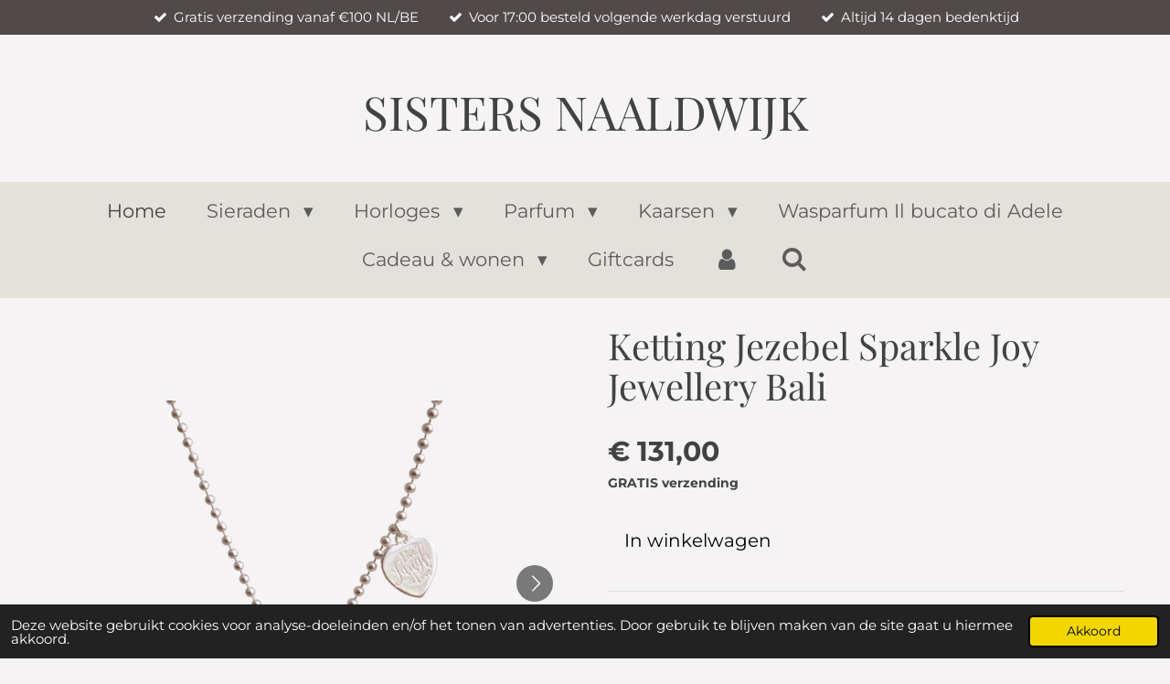

--- FILE ---
content_type: text/html; charset=UTF-8
request_url: https://www.sisters-naaldwijk.nl/product/2760723/ketting-jezebel-sparkle-joy-jewellery-bali
body_size: 15366
content:
<!DOCTYPE html>
<html lang="nl">
    <head>
        <meta http-equiv="Content-Type" content="text/html; charset=utf-8">
        <meta name="viewport" content="width=device-width, initial-scale=1.0, maximum-scale=5.0">
        <meta http-equiv="X-UA-Compatible" content="IE=edge">
        <link rel="canonical" href="https://www.sisters-naaldwijk.nl/product/2760723/ketting-jezebel-sparkle-joy-jewellery-bali">
        <link rel="sitemap" type="application/xml" href="https://www.sisters-naaldwijk.nl/sitemap.xml">
        <meta property="og:title" content="Ketting Jezebel Sparkle Joy Jewellery Bali | Sisters Naaldwijk">
        <meta property="og:url" content="https://www.sisters-naaldwijk.nl/product/2760723/ketting-jezebel-sparkle-joy-jewellery-bali">
        <base href="https://www.sisters-naaldwijk.nl/">
        <meta name="description" property="og:description" content="Kenmerken
&amp;nbsp;

Materiaal:&amp;nbsp; 925 sterling zilver
Afmetingen: Echt zilveren kralen van 2 mm geregen op Beadalon elastiek van 0.8 mm. De ketting is is 38 cm lang.
Slot:&amp;nbsp; De ketting heeft een verleng slot van 3 cm. Er zit een klein Joy bedeltje bij de sluiting
Kleur:&amp;nbsp;&amp;nbsp;Zilver

&amp;nbsp;
Omschrijving
&amp;nbsp;
Deze leuke ketting is gemaakt van 925 sterling zilver en heeft 3 verschillende bedels met een verleng slot van 3 cm. Deze ketting staat leuk bij elke outfit!">
                <script nonce="b0eb8bcd5f24bc6014687d00779f101b">
            
            window.JOUWWEB = window.JOUWWEB || {};
            window.JOUWWEB.application = window.JOUWWEB.application || {};
            window.JOUWWEB.application = {"backends":[{"domain":"jouwweb.nl","freeDomain":"jouwweb.site"},{"domain":"webador.com","freeDomain":"webadorsite.com"},{"domain":"webador.de","freeDomain":"webadorsite.com"},{"domain":"webador.fr","freeDomain":"webadorsite.com"},{"domain":"webador.es","freeDomain":"webadorsite.com"},{"domain":"webador.it","freeDomain":"webadorsite.com"},{"domain":"jouwweb.be","freeDomain":"jouwweb.site"},{"domain":"webador.ie","freeDomain":"webadorsite.com"},{"domain":"webador.co.uk","freeDomain":"webadorsite.com"},{"domain":"webador.at","freeDomain":"webadorsite.com"},{"domain":"webador.be","freeDomain":"webadorsite.com"},{"domain":"webador.ch","freeDomain":"webadorsite.com"},{"domain":"webador.ch","freeDomain":"webadorsite.com"},{"domain":"webador.mx","freeDomain":"webadorsite.com"},{"domain":"webador.com","freeDomain":"webadorsite.com"},{"domain":"webador.dk","freeDomain":"webadorsite.com"},{"domain":"webador.se","freeDomain":"webadorsite.com"},{"domain":"webador.no","freeDomain":"webadorsite.com"},{"domain":"webador.fi","freeDomain":"webadorsite.com"},{"domain":"webador.ca","freeDomain":"webadorsite.com"},{"domain":"webador.ca","freeDomain":"webadorsite.com"},{"domain":"webador.pl","freeDomain":"webadorsite.com"},{"domain":"webador.com.au","freeDomain":"webadorsite.com"},{"domain":"webador.nz","freeDomain":"webadorsite.com"}],"editorLocale":"nl-NL","editorTimezone":"Europe\/Amsterdam","editorLanguage":"nl","analytics4TrackingId":"G-E6PZPGE4QM","analyticsDimensions":[],"backendDomain":"www.jouwweb.nl","backendShortDomain":"jouwweb.nl","backendKey":"jouwweb-nl","freeWebsiteDomain":"jouwweb.site","noSsl":false,"build":{"reference":"a70999d"},"linkHostnames":["www.jouwweb.nl","www.webador.com","www.webador.de","www.webador.fr","www.webador.es","www.webador.it","www.jouwweb.be","www.webador.ie","www.webador.co.uk","www.webador.at","www.webador.be","www.webador.ch","fr.webador.ch","www.webador.mx","es.webador.com","www.webador.dk","www.webador.se","www.webador.no","www.webador.fi","www.webador.ca","fr.webador.ca","www.webador.pl","www.webador.com.au","www.webador.nz"],"assetsUrl":"https:\/\/assets.jwwb.nl","loginUrl":"https:\/\/www.jouwweb.nl\/inloggen","publishUrl":"https:\/\/www.jouwweb.nl\/v2\/website\/1680902\/publish-proxy","adminUserOrIp":false,"pricing":{"plans":{"lite":{"amount":"700","currency":"EUR"},"pro":{"amount":"1200","currency":"EUR"},"business":{"amount":"2400","currency":"EUR"}},"yearlyDiscount":{"price":{"amount":"4800","currency":"EUR"},"ratio":0.17,"percent":"17%","discountPrice":{"amount":"4800","currency":"EUR"},"termPricePerMonth":{"amount":"2400","currency":"EUR"},"termPricePerYear":{"amount":"24000","currency":"EUR"}}},"hcUrl":{"add-product-variants":"https:\/\/help.jouwweb.nl\/hc\/nl\/articles\/28594307773201","basic-vs-advanced-shipping":"https:\/\/help.jouwweb.nl\/hc\/nl\/articles\/28594268794257","html-in-head":"https:\/\/help.jouwweb.nl\/hc\/nl\/articles\/28594336422545","link-domain-name":"https:\/\/help.jouwweb.nl\/hc\/nl\/articles\/28594325307409","optimize-for-mobile":"https:\/\/help.jouwweb.nl\/hc\/nl\/articles\/28594312927121","seo":"https:\/\/help.jouwweb.nl\/hc\/nl\/sections\/28507243966737","transfer-domain-name":"https:\/\/help.jouwweb.nl\/hc\/nl\/articles\/28594325232657","website-not-secure":"https:\/\/help.jouwweb.nl\/hc\/nl\/articles\/28594252935825"}};
            window.JOUWWEB.brand = {"type":"jouwweb","name":"JouwWeb","domain":"JouwWeb.nl","supportEmail":"support@jouwweb.nl"};
                    
                window.JOUWWEB = window.JOUWWEB || {};
                window.JOUWWEB.websiteRendering = {"locale":"nl-NL","timezone":"Europe\/Amsterdam","routes":{"api\/upload\/product-field":"\/_api\/upload\/product-field","checkout\/cart":"\/winkelwagen","payment":"\/bestelling-afronden\/:publicOrderId","payment\/forward":"\/bestelling-afronden\/:publicOrderId\/forward","public-order":"\/bestelling\/:publicOrderId","checkout\/authorize":"\/winkelwagen\/authorize\/:gateway","wishlist":"\/verlanglijst"}};
                                                    window.JOUWWEB.website = {"id":1680902,"locale":"nl-NL","enabled":true,"title":"Sisters Naaldwijk","hasTitle":true,"roleOfLoggedInUser":null,"ownerLocale":"nl-NL","plan":"business","freeWebsiteDomain":"jouwweb.site","backendKey":"jouwweb-nl","currency":"EUR","defaultLocale":"nl-NL","url":"https:\/\/www.sisters-naaldwijk.nl\/","homepageSegmentId":6293413,"category":"webshop","isOffline":false,"isPublished":true,"locales":["nl-NL"],"allowed":{"ads":false,"credits":true,"externalLinks":true,"slideshow":true,"customDefaultSlideshow":true,"hostedAlbums":true,"moderators":true,"mailboxQuota":10,"statisticsVisitors":true,"statisticsDetailed":true,"statisticsMonths":-1,"favicon":true,"password":true,"freeDomains":0,"freeMailAccounts":1,"canUseLanguages":false,"fileUpload":true,"legacyFontSize":false,"webshop":true,"products":-1,"imageText":false,"search":true,"audioUpload":true,"videoUpload":5000,"allowDangerousForms":false,"allowHtmlCode":true,"mobileBar":true,"sidebar":false,"poll":false,"allowCustomForms":true,"allowBusinessListing":true,"allowCustomAnalytics":true,"allowAccountingLink":true,"digitalProducts":true,"sitemapElement":false},"mobileBar":{"enabled":false,"theme":"accent","email":{"active":true},"location":{"active":true},"phone":{"active":true},"whatsapp":{"active":false},"social":{"active":false,"network":"facebook"}},"webshop":{"enabled":true,"currency":"EUR","taxEnabled":true,"taxInclusive":true,"vatDisclaimerVisible":false,"orderNotice":"<p>Indien je voor een speciale gelegenheid een ingepakt cadeau wilt hebben denk aan een verjaardagscadeau, kerstcadeau enz. Geef dat dan aan in het Opmerkingen-veld in de laatste stap en wij pakken het mooi voor je in.<\/p>","orderConfirmation":"<p>Hartelijk bedankt voor je bestelling! Je ontvangt zo spoedig mogelijk bericht van ons over de afhandeling van je bestelling. <br \/><br \/>Bestellingen ophalen kan vanaf een uur na aankoop. <br \/><br \/>- Liefs team Sisters Naaldwijk<\/p>","freeShipping":true,"freeShippingAmount":"100.00","shippingDisclaimerVisible":false,"pickupAllowed":true,"couponAllowed":true,"detailsPageAvailable":true,"socialMediaVisible":true,"termsPage":null,"termsPageUrl":null,"extraTerms":null,"pricingVisible":true,"orderButtonVisible":true,"shippingAdvanced":false,"shippingAdvancedBackEnd":false,"soldOutVisible":false,"backInStockNotificationEnabled":false,"canAddProducts":true,"nextOrderNumber":202600002,"allowedServicePoints":[],"sendcloudConfigured":true,"sendcloudFallbackPublicKey":"a3d50033a59b4a598f1d7ce7e72aafdf","taxExemptionAllowed":false,"invoiceComment":null,"emptyCartVisible":false,"minimumOrderPrice":null,"productNumbersEnabled":false,"wishlistEnabled":false,"hideTaxOnCart":false},"isTreatedAsWebshop":true};                            window.JOUWWEB.cart = {"products":[],"coupon":null,"shippingCountryCode":null,"shippingChoice":null,"breakdown":[]};                            window.JOUWWEB.scripts = ["website-rendering\/webshop"];                        window.parent.JOUWWEB.colorPalette = window.JOUWWEB.colorPalette;
        </script>
                <title>Ketting Jezebel Sparkle Joy Jewellery Bali | Sisters Naaldwijk</title>
                                            <link href="https://primary.jwwb.nl/public/l/g/k/temp-rxlvqzxpfsuwssqjcmbw/touch-icon-iphone.png?bust=1744641731" rel="apple-touch-icon" sizes="60x60">                                                <link href="https://primary.jwwb.nl/public/l/g/k/temp-rxlvqzxpfsuwssqjcmbw/touch-icon-ipad.png?bust=1744641731" rel="apple-touch-icon" sizes="76x76">                                                <link href="https://primary.jwwb.nl/public/l/g/k/temp-rxlvqzxpfsuwssqjcmbw/touch-icon-iphone-retina.png?bust=1744641731" rel="apple-touch-icon" sizes="120x120">                                                <link href="https://primary.jwwb.nl/public/l/g/k/temp-rxlvqzxpfsuwssqjcmbw/touch-icon-ipad-retina.png?bust=1744641731" rel="apple-touch-icon" sizes="152x152">                                                <link href="https://primary.jwwb.nl/public/l/g/k/temp-rxlvqzxpfsuwssqjcmbw/favicon.png?bust=1744641731" rel="shortcut icon">                                                <link href="https://primary.jwwb.nl/public/l/g/k/temp-rxlvqzxpfsuwssqjcmbw/favicon.png?bust=1744641731" rel="icon">                                        <meta property="og:image" content="https&#x3A;&#x2F;&#x2F;primary.jwwb.nl&#x2F;public&#x2F;l&#x2F;g&#x2F;k&#x2F;temp-rxlvqzxpfsuwssqjcmbw&#x2F;g4humm&#x2F;Jezebel-Sparkle_400x.png">
                    <meta property="og:image" content="https&#x3A;&#x2F;&#x2F;primary.jwwb.nl&#x2F;public&#x2F;l&#x2F;g&#x2F;k&#x2F;temp-rxlvqzxpfsuwssqjcmbw&#x2F;h9vzho&#x2F;Jezebeltiamo-6.jpg">
                    <meta property="og:image" content="https&#x3A;&#x2F;&#x2F;primary.jwwb.nl&#x2F;public&#x2F;l&#x2F;g&#x2F;k&#x2F;temp-rxlvqzxpfsuwssqjcmbw&#x2F;thy1zn&#x2F;jezebeltothemoon-6.jpg">
                    <meta property="og:image" content="https&#x3A;&#x2F;&#x2F;primary.jwwb.nl&#x2F;public&#x2F;l&#x2F;g&#x2F;k&#x2F;temp-rxlvqzxpfsuwssqjcmbw&#x2F;yfqiku&#x2F;Buttons.png&#x3F;enable-io&#x3D;true&amp;enable&#x3D;upscale&amp;fit&#x3D;bounds&amp;width&#x3D;1200">
                                    <meta name="twitter:card" content="summary_large_image">
                        <meta property="twitter:image" content="https&#x3A;&#x2F;&#x2F;primary.jwwb.nl&#x2F;public&#x2F;l&#x2F;g&#x2F;k&#x2F;temp-rxlvqzxpfsuwssqjcmbw&#x2F;g4humm&#x2F;Jezebel-Sparkle_400x.png">
                                                    <!-- TrustBox script -->
<script type="text/javascript" src="//widget.trustpilot.com/bootstrap/v5/tp.widget.bootstrap.min.js" async></script><!-- End TrustBox script -->                            <script src="https://www.google.com/recaptcha/enterprise.js?hl=nl&amp;render=explicit" nonce="b0eb8bcd5f24bc6014687d00779f101b" data-turbo-track="reload"></script>
<script src="https://plausible.io/js/script.manual.js" nonce="b0eb8bcd5f24bc6014687d00779f101b" data-turbo-track="reload" defer data-domain="shard2.jouwweb.nl"></script>
<link rel="stylesheet" type="text/css" href="https://gfonts.jwwb.nl/css?display=fallback&amp;family=Montserrat%3A400%2C700%2C400italic%2C700italic%7CPlayfair+Display%3A400%2C700%2C400italic%2C700italic" nonce="b0eb8bcd5f24bc6014687d00779f101b" data-turbo-track="dynamic">
<script src="https://assets.jwwb.nl/assets/build/website-rendering/nl-NL.js?bust=af8dcdef13a1895089e9" nonce="b0eb8bcd5f24bc6014687d00779f101b" data-turbo-track="reload" defer></script>
<script src="https://assets.jwwb.nl/assets/website-rendering/runtime.d9e65c74d3b5e295ad0f.js?bust=5de238b33c4b1a20f3c0" nonce="b0eb8bcd5f24bc6014687d00779f101b" data-turbo-track="reload" defer></script>
<script src="https://assets.jwwb.nl/assets/website-rendering/103.3d75ec3708e54af67f50.js?bust=cb0aa3c978e146edbd0d" nonce="b0eb8bcd5f24bc6014687d00779f101b" data-turbo-track="reload" defer></script>
<script src="https://assets.jwwb.nl/assets/website-rendering/main.6c004a767490927f72a8.js?bust=0aecfeb21e6e5b700b49" nonce="b0eb8bcd5f24bc6014687d00779f101b" data-turbo-track="reload" defer></script>
<link rel="preload" href="https://assets.jwwb.nl/assets/website-rendering/styles.f78188d346eb1faf64a5.css?bust=7a6e6f2cb6becdc09bb5" as="style">
<link rel="preload" href="https://assets.jwwb.nl/assets/website-rendering/fonts/icons-website-rendering/font/website-rendering.woff2?bust=bd2797014f9452dadc8e" as="font" crossorigin>
<link rel="preconnect" href="https://gfonts.jwwb.nl">
<link rel="stylesheet" type="text/css" href="https://assets.jwwb.nl/assets/website-rendering/styles.f78188d346eb1faf64a5.css?bust=7a6e6f2cb6becdc09bb5" nonce="b0eb8bcd5f24bc6014687d00779f101b" data-turbo-track="dynamic">
<link rel="preconnect" href="https://assets.jwwb.nl">
<link rel="stylesheet" type="text/css" href="https://primary.jwwb.nl/public/l/g/k/temp-rxlvqzxpfsuwssqjcmbw/style.css?bust=1768406022" nonce="b0eb8bcd5f24bc6014687d00779f101b" data-turbo-track="dynamic">    </head>
    <body
        id="top"
        class="jw-is-no-slideshow jw-header-is-text jw-is-segment-product jw-is-frontend jw-is-no-sidebar jw-is-messagebar jw-is-no-touch-device jw-is-no-mobile"
                                    data-jouwweb-page="2760723"
                                                data-jouwweb-segment-id="2760723"
                                                data-jouwweb-segment-type="product"
                                                data-template-threshold="1020"
                                                data-template-name="clean&#x7C;blanco&#x7C;blanco-banner&#x7C;blanco-shop"
                            itemscope
        itemtype="https://schema.org/Product"
    >
                                    <meta itemprop="url" content="https://www.sisters-naaldwijk.nl/product/2760723/ketting-jezebel-sparkle-joy-jewellery-bali">
        <div class="jw-background"></div>
        <div class="jw-body">
            <div class="jw-mobile-menu jw-mobile-is-text js-mobile-menu">
            <button
            type="button"
            class="jw-mobile-menu__button jw-mobile-toggle"
            aria-label="Open / sluit menu"
        >
            <span class="jw-icon-burger"></span>
        </button>
        <div class="jw-mobile-header jw-mobile-header--text">
        <a            class="jw-mobile-header-content"
                            href="/"
                        >
                                        <div class="jw-mobile-text">
                    <span style="display: inline-block; font-size: 85%;"><span style="color: #424242;">SISTERS NAALDWIJK</span></span>                </div>
                    </a>
    </div>

        <a
        href="/winkelwagen"
        class="jw-mobile-menu__button jw-mobile-header-cart jw-mobile-header-cart--hidden jw-mobile-menu__button--dummy">
        <span class="jw-icon-badge-wrapper">
            <span class="website-rendering-icon-basket"></span>
            <span class="jw-icon-badge hidden"></span>
        </span>
    </a>
    
    </div>
    <div class="jw-mobile-menu-search jw-mobile-menu-search--hidden">
        <form
            action="/zoeken"
            method="get"
            class="jw-mobile-menu-search__box"
        >
            <input
                type="text"
                name="q"
                value=""
                placeholder="Zoeken..."
                class="jw-mobile-menu-search__input"
            >
            <button type="submit" class="jw-btn jw-btn--style-flat jw-mobile-menu-search__button">
                <span class="website-rendering-icon-search"></span>
            </button>
            <button type="button" class="jw-btn jw-btn--style-flat jw-mobile-menu-search__button js-cancel-search">
                <span class="website-rendering-icon-cancel"></span>
            </button>
        </form>
    </div>
            <div class="message-bar message-bar--accent"><div class="message-bar__container"><ul class="message-bar-usps"><li class="message-bar-usps__item"><i class="website-rendering-icon-ok"></i><span>Gratis verzending vanaf €100 NL/BE</span></li><li class="message-bar-usps__item"><i class="website-rendering-icon-ok"></i><span>Voor 17:00 besteld volgende werkdag verstuurd</span></li><li class="message-bar-usps__item"><i class="website-rendering-icon-ok"></i><span>Altijd 14 dagen bedenktijd </span></li></ul></div></div><div class="topmenu">
    <header>
        <div class="topmenu-inner js-topbar-content-container">
            <div class="jw-header-logo">
        <div
    class="jw-header jw-header-title-container jw-header-text jw-header-text-toggle"
    data-stylable="true"
>
    <a        id="jw-header-title"
        class="jw-header-title"
                    href="/"
            >
        <span style="display: inline-block; font-size: 85%;"><span style="color: #424242;">SISTERS NAALDWIJK</span></span>    </a>
</div>
</div>
            <nav class="menu jw-menu-copy">
                <ul
    id="jw-menu"
    class="jw-menu jw-menu-horizontal"
            >
            <li
    class="jw-menu-item jw-menu-is-active"
>
        <a        class="jw-menu-link js-active-menu-item"
        href="/"                                            data-page-link-id="6293413"
                            >
                <span class="">
            Home        </span>
            </a>
                </li>
            <li
    class="jw-menu-item jw-menu-has-submenu"
>
        <a        class="jw-menu-link"
        href="/sieraden"                                            data-page-link-id="7516832"
                            >
                <span class="">
            Sieraden        </span>
                    <span class="jw-arrow jw-arrow-toplevel"></span>
            </a>
                    <ul
            class="jw-submenu"
                    >
                            <li
    class="jw-menu-item jw-menu-has-submenu"
>
        <a        class="jw-menu-link"
        href="/sieraden/zinzi-sieraden"                                            data-page-link-id="6660225"
                            >
                <span class="">
            Zinzi Sieraden        </span>
                    <span class="jw-arrow"></span>
            </a>
                    <ul
            class="jw-submenu"
                    >
                            <li
    class="jw-menu-item"
>
        <a        class="jw-menu-link"
        href="/sieraden/zinzi-sieraden/armbanden-1"                                            data-page-link-id="6660603"
                            >
                <span class="">
            Armbanden        </span>
            </a>
                </li>
                            <li
    class="jw-menu-item"
>
        <a        class="jw-menu-link"
        href="/sieraden/zinzi-sieraden/kettingen"                                            data-page-link-id="6676356"
                            >
                <span class="">
            Kettingen        </span>
            </a>
                </li>
                            <li
    class="jw-menu-item"
>
        <a        class="jw-menu-link"
        href="/sieraden/zinzi-sieraden/ringen-1"                                            data-page-link-id="6719251"
                            >
                <span class="">
            Ringen        </span>
            </a>
                </li>
                            <li
    class="jw-menu-item"
>
        <a        class="jw-menu-link"
        href="/sieraden/zinzi-sieraden/horloges"                                            data-page-link-id="6701068"
                            >
                <span class="">
            Horloges        </span>
            </a>
                </li>
                            <li
    class="jw-menu-item"
>
        <a        class="jw-menu-link"
        href="/sieraden/zinzi-sieraden/oorbellen-1"                                            data-page-link-id="6701478"
                            >
                <span class="">
            Oorbellen        </span>
            </a>
                </li>
                            <li
    class="jw-menu-item"
>
        <a        class="jw-menu-link"
        href="/sieraden/zinzi-sieraden/enkelbandjes-1"                                            data-page-link-id="7437303"
                            >
                <span class="">
            Enkelbandjes        </span>
            </a>
                </li>
                    </ul>
        </li>
                            <li
    class="jw-menu-item jw-menu-has-submenu"
>
        <a        class="jw-menu-link"
        href="/sieraden/buddha-to-buddha"                                            data-page-link-id="6499045"
                            >
                <span class="">
            Buddha to Buddha        </span>
                    <span class="jw-arrow"></span>
            </a>
                    <ul
            class="jw-submenu"
                    >
                            <li
    class="jw-menu-item"
>
        <a        class="jw-menu-link"
        href="/sieraden/buddha-to-buddha/ringen-2"                                            data-page-link-id="6501764"
                            >
                <span class="">
            Ringen        </span>
            </a>
                </li>
                            <li
    class="jw-menu-item"
>
        <a        class="jw-menu-link"
        href="/sieraden/buddha-to-buddha/hangers"                                            data-page-link-id="6499053"
                            >
                <span class="">
            Hangers        </span>
            </a>
                </li>
                            <li
    class="jw-menu-item"
>
        <a        class="jw-menu-link"
        href="/sieraden/buddha-to-buddha/kettingen-2"                                            data-page-link-id="6501776"
                            >
                <span class="">
            Kettingen        </span>
            </a>
                </li>
                            <li
    class="jw-menu-item"
>
        <a        class="jw-menu-link"
        href="/sieraden/buddha-to-buddha/armbanden-2"                                            data-page-link-id="6501785"
                            >
                <span class="">
            Armbanden        </span>
            </a>
                </li>
                            <li
    class="jw-menu-item"
>
        <a        class="jw-menu-link"
        href="/sieraden/buddha-to-buddha/oorbellen-2"                                            data-page-link-id="6501797"
                            >
                <span class="">
            Oorbellen        </span>
            </a>
                </li>
                    </ul>
        </li>
                            <li
    class="jw-menu-item jw-menu-has-submenu"
>
        <a        class="jw-menu-link"
        href="/sieraden/joy-jewellery-bali"                                            data-page-link-id="6313704"
                            >
                <span class="">
            Joy Jewellery Bali        </span>
                    <span class="jw-arrow"></span>
            </a>
                    <ul
            class="jw-submenu"
                    >
                            <li
    class="jw-menu-item"
>
        <a        class="jw-menu-link"
        href="/sieraden/joy-jewellery-bali/sets"                                            data-page-link-id="6374963"
                            >
                <span class="">
            Sets        </span>
            </a>
                </li>
                            <li
    class="jw-menu-item"
>
        <a        class="jw-menu-link"
        href="/sieraden/joy-jewellery-bali/ringen"                                            data-page-link-id="6374976"
                            >
                <span class="">
            Ringen        </span>
            </a>
                </li>
                            <li
    class="jw-menu-item"
>
        <a        class="jw-menu-link"
        href="/sieraden/joy-jewellery-bali/kettingen-1"                                            data-page-link-id="6427467"
                            >
                <span class="">
            Kettingen        </span>
            </a>
                </li>
                            <li
    class="jw-menu-item"
>
        <a        class="jw-menu-link"
        href="/sieraden/joy-jewellery-bali/armbanden"                                            data-page-link-id="6374964"
                            >
                <span class="">
            Armbanden        </span>
            </a>
                </li>
                    </ul>
        </li>
                            <li
    class="jw-menu-item"
>
        <a        class="jw-menu-link"
        href="/sieraden/my-jewellery"                                            data-page-link-id="6408122"
                            >
                <span class="">
            My Jewellery        </span>
            </a>
                </li>
                            <li
    class="jw-menu-item"
>
        <a        class="jw-menu-link"
        href="/sieraden/rebel-rose"                                            data-page-link-id="13217306"
                            >
                <span class="">
            Rebel &amp; Rose        </span>
            </a>
                </li>
                    </ul>
        </li>
            <li
    class="jw-menu-item jw-menu-has-submenu"
>
        <a        class="jw-menu-link"
        href="/horloges-1"                                            data-page-link-id="7518363"
                            >
                <span class="">
            Horloges        </span>
                    <span class="jw-arrow jw-arrow-toplevel"></span>
            </a>
                    <ul
            class="jw-submenu"
                    >
                            <li
    class="jw-menu-item"
>
        <a        class="jw-menu-link"
        href="/horloges-1/rosefield"                                            data-page-link-id="12995901"
                            >
                <span class="">
            Rosefield        </span>
            </a>
                </li>
                            <li
    class="jw-menu-item"
>
        <a        class="jw-menu-link"
        href="/horloges-1/zinzi"                                            data-page-link-id="7376574"
                            >
                <span class="">
            Zinzi        </span>
            </a>
                </li>
                    </ul>
        </li>
            <li
    class="jw-menu-item jw-menu-has-submenu"
>
        <a        class="jw-menu-link"
        href="/parfum"                                            data-page-link-id="7518332"
                            >
                <span class="">
            Parfum        </span>
                    <span class="jw-arrow jw-arrow-toplevel"></span>
            </a>
                    <ul
            class="jw-submenu"
                    >
                            <li
    class="jw-menu-item jw-menu-has-submenu"
>
        <a        class="jw-menu-link"
        href="/parfum/tapparfum"                                            data-page-link-id="6838305"
                            >
                <span class="">
            Tapparfum        </span>
                    <span class="jw-arrow"></span>
            </a>
                    <ul
            class="jw-submenu"
                    >
                            <li
    class="jw-menu-item"
>
        <a        class="jw-menu-link"
        href="/parfum/tapparfum/la-dames-parfum"                                            data-page-link-id="6840291"
                            >
                <span class="">
            (LA) Dames Parfum        </span>
            </a>
                </li>
                            <li
    class="jw-menu-item"
>
        <a        class="jw-menu-link"
        href="/parfum/tapparfum/le-heren-parfum"                                            data-page-link-id="6867133"
                            >
                <span class="">
            (LE) Heren Parfum        </span>
            </a>
                </li>
                            <li
    class="jw-menu-item"
>
        <a        class="jw-menu-link"
        href="/parfum/tapparfum/exclusieve-geuren"                                            data-page-link-id="7324126"
                            >
                <span class="">
            Exclusieve Geuren        </span>
            </a>
                </li>
                    </ul>
        </li>
                            <li
    class="jw-menu-item jw-menu-has-submenu"
>
        <a        class="jw-menu-link"
        href="/parfum/reminscence-parfum"                                            data-page-link-id="6985097"
                            >
                <span class="">
            Reminscence Parfum        </span>
                    <span class="jw-arrow"></span>
            </a>
                    <ul
            class="jw-submenu"
                    >
                            <li
    class="jw-menu-item"
>
        <a        class="jw-menu-link"
        href="/parfum/reminscence-parfum/dames-parfum"                                            data-page-link-id="6986609"
                            >
                <span class="">
            Dames Parfum        </span>
            </a>
                </li>
                    </ul>
        </li>
                    </ul>
        </li>
            <li
    class="jw-menu-item jw-menu-has-submenu"
>
        <a        class="jw-menu-link"
        href="/kaarsen"                                            data-page-link-id="6865660"
                            >
                <span class="">
            Kaarsen        </span>
                    <span class="jw-arrow jw-arrow-toplevel"></span>
            </a>
                    <ul
            class="jw-submenu"
                    >
                            <li
    class="jw-menu-item jw-menu-has-submenu"
>
        <a        class="jw-menu-link"
        href="/kaarsen/woodwick"                                            data-page-link-id="7518117"
                            >
                <span class="">
            Woodwick        </span>
                    <span class="jw-arrow"></span>
            </a>
                    <ul
            class="jw-submenu"
                    >
                            <li
    class="jw-menu-item"
>
        <a        class="jw-menu-link"
        href="/kaarsen/woodwick/mini-kaarsen"                                            data-page-link-id="7257297"
                            >
                <span class="">
            Mini Kaarsen        </span>
            </a>
                </li>
                            <li
    class="jw-menu-item"
>
        <a        class="jw-menu-link"
        href="/kaarsen/woodwick/medium-kaarsen"                                            data-page-link-id="7369687"
                            >
                <span class="">
            Medium Kaarsen        </span>
            </a>
                </li>
                            <li
    class="jw-menu-item"
>
        <a        class="jw-menu-link"
        href="/kaarsen/woodwick/large-kaarsen"                                            data-page-link-id="7369688"
                            >
                <span class="">
            Large Kaarsen        </span>
            </a>
                </li>
                            <li
    class="jw-menu-item"
>
        <a        class="jw-menu-link"
        href="/kaarsen/woodwick/ellipse-kaarsen"                                            data-page-link-id="7369691"
                            >
                <span class="">
            Ellipse Kaarsen        </span>
            </a>
                </li>
                    </ul>
        </li>
                            <li
    class="jw-menu-item"
>
        <a        class="jw-menu-link"
        href="/kaarsen/tapparfum-kaarsen"                                            data-page-link-id="32903244"
                            >
                <span class="">
            Tapparfum kaarsen        </span>
            </a>
                </li>
                    </ul>
        </li>
            <li
    class="jw-menu-item"
>
        <a        class="jw-menu-link"
        href="/wasparfum-il-bucato-di-adele"                                            data-page-link-id="7081092"
                            >
                <span class="">
            Wasparfum Il bucato di Adele        </span>
            </a>
                </li>
            <li
    class="jw-menu-item jw-menu-has-submenu"
>
        <a        class="jw-menu-link"
        href="/cadeau-wonen"                                            data-page-link-id="7108533"
                            >
                <span class="">
            Cadeau &amp; wonen        </span>
                    <span class="jw-arrow jw-arrow-toplevel"></span>
            </a>
                    <ul
            class="jw-submenu"
                    >
                            <li
    class="jw-menu-item"
>
        <a        class="jw-menu-link"
        href="/cadeau-wonen/doing-goods"                                            data-page-link-id="7260148"
                            >
                <span class="">
            Doing Goods        </span>
            </a>
                </li>
                            <li
    class="jw-menu-item"
>
        <a        class="jw-menu-link"
        href="/cadeau-wonen/kaartjes"                                            data-page-link-id="32903688"
                            >
                <span class="">
            Kaartjes        </span>
            </a>
                </li>
                            <li
    class="jw-menu-item"
>
        <a        class="jw-menu-link"
        href="/cadeau-wonen/home-breeze-amber-blokjes"                                            data-page-link-id="9788103"
                            >
                <span class="">
            Home Breeze Amber Blokjes        </span>
            </a>
                </li>
                    </ul>
        </li>
            <li
    class="jw-menu-item"
>
        <a        class="jw-menu-link"
        href="/giftcards"                                            data-page-link-id="6519697"
                            >
                <span class="">
            Giftcards        </span>
            </a>
                </li>
            <li
    class="jw-menu-item"
>
        <a        class="jw-menu-link jw-menu-link--icon"
        href="/account"                                                            title="Account"
            >
                                <span class="website-rendering-icon-user"></span>
                            <span class="hidden-desktop-horizontal-menu">
            Account        </span>
            </a>
                </li>
            <li
    class="jw-menu-item jw-menu-search-item"
>
        <button        class="jw-menu-link jw-menu-link--icon jw-text-button"
                                                                    title="Zoeken"
            >
                                <span class="website-rendering-icon-search"></span>
                            <span class="hidden-desktop-horizontal-menu">
            Zoeken        </span>
            </button>
                
            <div class="jw-popover-container jw-popover-container--inline is-hidden">
                <div class="jw-popover-backdrop"></div>
                <div class="jw-popover">
                    <div class="jw-popover__arrow"></div>
                    <div class="jw-popover__content jw-section-white">
                        <form  class="jw-search" action="/zoeken" method="get">
                            
                            <input class="jw-search__input" type="text" name="q" value="" placeholder="Zoeken..." >
                            <button class="jw-search__submit" type="submit">
                                <span class="website-rendering-icon-search"></span>
                            </button>
                        </form>
                    </div>
                </div>
            </div>
                        </li>
            <li
    class="jw-menu-item js-menu-cart-item jw-menu-cart-item--hidden"
>
        <a        class="jw-menu-link jw-menu-link--icon"
        href="/winkelwagen"                                                            title="Winkelwagen"
            >
                                    <span class="jw-icon-badge-wrapper">
                        <span class="website-rendering-icon-basket"></span>
                                            <span class="jw-icon-badge hidden">
                    0                </span>
                            <span class="hidden-desktop-horizontal-menu">
            Winkelwagen        </span>
            </a>
                </li>
    
    </ul>

    <script nonce="b0eb8bcd5f24bc6014687d00779f101b" id="jw-mobile-menu-template" type="text/template">
        <ul id="jw-menu" class="jw-menu jw-menu-horizontal">
                            <li
    class="jw-menu-item jw-menu-search-item"
>
                
                 <li class="jw-menu-item jw-mobile-menu-search-item">
                    <form class="jw-search" action="/zoeken" method="get">
                        <input class="jw-search__input" type="text" name="q" value="" placeholder="Zoeken...">
                        <button class="jw-search__submit" type="submit">
                            <span class="website-rendering-icon-search"></span>
                        </button>
                    </form>
                </li>
                        </li>
                            <li
    class="jw-menu-item jw-menu-is-active"
>
        <a        class="jw-menu-link js-active-menu-item"
        href="/"                                            data-page-link-id="6293413"
                            >
                <span class="">
            Home        </span>
            </a>
                </li>
                            <li
    class="jw-menu-item jw-menu-has-submenu"
>
        <a        class="jw-menu-link"
        href="/sieraden"                                            data-page-link-id="7516832"
                            >
                <span class="">
            Sieraden        </span>
                    <span class="jw-arrow jw-arrow-toplevel"></span>
            </a>
                    <ul
            class="jw-submenu"
                    >
                            <li
    class="jw-menu-item jw-menu-has-submenu"
>
        <a        class="jw-menu-link"
        href="/sieraden/zinzi-sieraden"                                            data-page-link-id="6660225"
                            >
                <span class="">
            Zinzi Sieraden        </span>
                    <span class="jw-arrow"></span>
            </a>
                    <ul
            class="jw-submenu"
                    >
                            <li
    class="jw-menu-item"
>
        <a        class="jw-menu-link"
        href="/sieraden/zinzi-sieraden/armbanden-1"                                            data-page-link-id="6660603"
                            >
                <span class="">
            Armbanden        </span>
            </a>
                </li>
                            <li
    class="jw-menu-item"
>
        <a        class="jw-menu-link"
        href="/sieraden/zinzi-sieraden/kettingen"                                            data-page-link-id="6676356"
                            >
                <span class="">
            Kettingen        </span>
            </a>
                </li>
                            <li
    class="jw-menu-item"
>
        <a        class="jw-menu-link"
        href="/sieraden/zinzi-sieraden/ringen-1"                                            data-page-link-id="6719251"
                            >
                <span class="">
            Ringen        </span>
            </a>
                </li>
                            <li
    class="jw-menu-item"
>
        <a        class="jw-menu-link"
        href="/sieraden/zinzi-sieraden/horloges"                                            data-page-link-id="6701068"
                            >
                <span class="">
            Horloges        </span>
            </a>
                </li>
                            <li
    class="jw-menu-item"
>
        <a        class="jw-menu-link"
        href="/sieraden/zinzi-sieraden/oorbellen-1"                                            data-page-link-id="6701478"
                            >
                <span class="">
            Oorbellen        </span>
            </a>
                </li>
                            <li
    class="jw-menu-item"
>
        <a        class="jw-menu-link"
        href="/sieraden/zinzi-sieraden/enkelbandjes-1"                                            data-page-link-id="7437303"
                            >
                <span class="">
            Enkelbandjes        </span>
            </a>
                </li>
                    </ul>
        </li>
                            <li
    class="jw-menu-item jw-menu-has-submenu"
>
        <a        class="jw-menu-link"
        href="/sieraden/buddha-to-buddha"                                            data-page-link-id="6499045"
                            >
                <span class="">
            Buddha to Buddha        </span>
                    <span class="jw-arrow"></span>
            </a>
                    <ul
            class="jw-submenu"
                    >
                            <li
    class="jw-menu-item"
>
        <a        class="jw-menu-link"
        href="/sieraden/buddha-to-buddha/ringen-2"                                            data-page-link-id="6501764"
                            >
                <span class="">
            Ringen        </span>
            </a>
                </li>
                            <li
    class="jw-menu-item"
>
        <a        class="jw-menu-link"
        href="/sieraden/buddha-to-buddha/hangers"                                            data-page-link-id="6499053"
                            >
                <span class="">
            Hangers        </span>
            </a>
                </li>
                            <li
    class="jw-menu-item"
>
        <a        class="jw-menu-link"
        href="/sieraden/buddha-to-buddha/kettingen-2"                                            data-page-link-id="6501776"
                            >
                <span class="">
            Kettingen        </span>
            </a>
                </li>
                            <li
    class="jw-menu-item"
>
        <a        class="jw-menu-link"
        href="/sieraden/buddha-to-buddha/armbanden-2"                                            data-page-link-id="6501785"
                            >
                <span class="">
            Armbanden        </span>
            </a>
                </li>
                            <li
    class="jw-menu-item"
>
        <a        class="jw-menu-link"
        href="/sieraden/buddha-to-buddha/oorbellen-2"                                            data-page-link-id="6501797"
                            >
                <span class="">
            Oorbellen        </span>
            </a>
                </li>
                    </ul>
        </li>
                            <li
    class="jw-menu-item jw-menu-has-submenu"
>
        <a        class="jw-menu-link"
        href="/sieraden/joy-jewellery-bali"                                            data-page-link-id="6313704"
                            >
                <span class="">
            Joy Jewellery Bali        </span>
                    <span class="jw-arrow"></span>
            </a>
                    <ul
            class="jw-submenu"
                    >
                            <li
    class="jw-menu-item"
>
        <a        class="jw-menu-link"
        href="/sieraden/joy-jewellery-bali/sets"                                            data-page-link-id="6374963"
                            >
                <span class="">
            Sets        </span>
            </a>
                </li>
                            <li
    class="jw-menu-item"
>
        <a        class="jw-menu-link"
        href="/sieraden/joy-jewellery-bali/ringen"                                            data-page-link-id="6374976"
                            >
                <span class="">
            Ringen        </span>
            </a>
                </li>
                            <li
    class="jw-menu-item"
>
        <a        class="jw-menu-link"
        href="/sieraden/joy-jewellery-bali/kettingen-1"                                            data-page-link-id="6427467"
                            >
                <span class="">
            Kettingen        </span>
            </a>
                </li>
                            <li
    class="jw-menu-item"
>
        <a        class="jw-menu-link"
        href="/sieraden/joy-jewellery-bali/armbanden"                                            data-page-link-id="6374964"
                            >
                <span class="">
            Armbanden        </span>
            </a>
                </li>
                    </ul>
        </li>
                            <li
    class="jw-menu-item"
>
        <a        class="jw-menu-link"
        href="/sieraden/my-jewellery"                                            data-page-link-id="6408122"
                            >
                <span class="">
            My Jewellery        </span>
            </a>
                </li>
                            <li
    class="jw-menu-item"
>
        <a        class="jw-menu-link"
        href="/sieraden/rebel-rose"                                            data-page-link-id="13217306"
                            >
                <span class="">
            Rebel &amp; Rose        </span>
            </a>
                </li>
                    </ul>
        </li>
                            <li
    class="jw-menu-item jw-menu-has-submenu"
>
        <a        class="jw-menu-link"
        href="/horloges-1"                                            data-page-link-id="7518363"
                            >
                <span class="">
            Horloges        </span>
                    <span class="jw-arrow jw-arrow-toplevel"></span>
            </a>
                    <ul
            class="jw-submenu"
                    >
                            <li
    class="jw-menu-item"
>
        <a        class="jw-menu-link"
        href="/horloges-1/rosefield"                                            data-page-link-id="12995901"
                            >
                <span class="">
            Rosefield        </span>
            </a>
                </li>
                            <li
    class="jw-menu-item"
>
        <a        class="jw-menu-link"
        href="/horloges-1/zinzi"                                            data-page-link-id="7376574"
                            >
                <span class="">
            Zinzi        </span>
            </a>
                </li>
                    </ul>
        </li>
                            <li
    class="jw-menu-item jw-menu-has-submenu"
>
        <a        class="jw-menu-link"
        href="/parfum"                                            data-page-link-id="7518332"
                            >
                <span class="">
            Parfum        </span>
                    <span class="jw-arrow jw-arrow-toplevel"></span>
            </a>
                    <ul
            class="jw-submenu"
                    >
                            <li
    class="jw-menu-item jw-menu-has-submenu"
>
        <a        class="jw-menu-link"
        href="/parfum/tapparfum"                                            data-page-link-id="6838305"
                            >
                <span class="">
            Tapparfum        </span>
                    <span class="jw-arrow"></span>
            </a>
                    <ul
            class="jw-submenu"
                    >
                            <li
    class="jw-menu-item"
>
        <a        class="jw-menu-link"
        href="/parfum/tapparfum/la-dames-parfum"                                            data-page-link-id="6840291"
                            >
                <span class="">
            (LA) Dames Parfum        </span>
            </a>
                </li>
                            <li
    class="jw-menu-item"
>
        <a        class="jw-menu-link"
        href="/parfum/tapparfum/le-heren-parfum"                                            data-page-link-id="6867133"
                            >
                <span class="">
            (LE) Heren Parfum        </span>
            </a>
                </li>
                            <li
    class="jw-menu-item"
>
        <a        class="jw-menu-link"
        href="/parfum/tapparfum/exclusieve-geuren"                                            data-page-link-id="7324126"
                            >
                <span class="">
            Exclusieve Geuren        </span>
            </a>
                </li>
                    </ul>
        </li>
                            <li
    class="jw-menu-item jw-menu-has-submenu"
>
        <a        class="jw-menu-link"
        href="/parfum/reminscence-parfum"                                            data-page-link-id="6985097"
                            >
                <span class="">
            Reminscence Parfum        </span>
                    <span class="jw-arrow"></span>
            </a>
                    <ul
            class="jw-submenu"
                    >
                            <li
    class="jw-menu-item"
>
        <a        class="jw-menu-link"
        href="/parfum/reminscence-parfum/dames-parfum"                                            data-page-link-id="6986609"
                            >
                <span class="">
            Dames Parfum        </span>
            </a>
                </li>
                    </ul>
        </li>
                    </ul>
        </li>
                            <li
    class="jw-menu-item jw-menu-has-submenu"
>
        <a        class="jw-menu-link"
        href="/kaarsen"                                            data-page-link-id="6865660"
                            >
                <span class="">
            Kaarsen        </span>
                    <span class="jw-arrow jw-arrow-toplevel"></span>
            </a>
                    <ul
            class="jw-submenu"
                    >
                            <li
    class="jw-menu-item jw-menu-has-submenu"
>
        <a        class="jw-menu-link"
        href="/kaarsen/woodwick"                                            data-page-link-id="7518117"
                            >
                <span class="">
            Woodwick        </span>
                    <span class="jw-arrow"></span>
            </a>
                    <ul
            class="jw-submenu"
                    >
                            <li
    class="jw-menu-item"
>
        <a        class="jw-menu-link"
        href="/kaarsen/woodwick/mini-kaarsen"                                            data-page-link-id="7257297"
                            >
                <span class="">
            Mini Kaarsen        </span>
            </a>
                </li>
                            <li
    class="jw-menu-item"
>
        <a        class="jw-menu-link"
        href="/kaarsen/woodwick/medium-kaarsen"                                            data-page-link-id="7369687"
                            >
                <span class="">
            Medium Kaarsen        </span>
            </a>
                </li>
                            <li
    class="jw-menu-item"
>
        <a        class="jw-menu-link"
        href="/kaarsen/woodwick/large-kaarsen"                                            data-page-link-id="7369688"
                            >
                <span class="">
            Large Kaarsen        </span>
            </a>
                </li>
                            <li
    class="jw-menu-item"
>
        <a        class="jw-menu-link"
        href="/kaarsen/woodwick/ellipse-kaarsen"                                            data-page-link-id="7369691"
                            >
                <span class="">
            Ellipse Kaarsen        </span>
            </a>
                </li>
                    </ul>
        </li>
                            <li
    class="jw-menu-item"
>
        <a        class="jw-menu-link"
        href="/kaarsen/tapparfum-kaarsen"                                            data-page-link-id="32903244"
                            >
                <span class="">
            Tapparfum kaarsen        </span>
            </a>
                </li>
                    </ul>
        </li>
                            <li
    class="jw-menu-item"
>
        <a        class="jw-menu-link"
        href="/wasparfum-il-bucato-di-adele"                                            data-page-link-id="7081092"
                            >
                <span class="">
            Wasparfum Il bucato di Adele        </span>
            </a>
                </li>
                            <li
    class="jw-menu-item jw-menu-has-submenu"
>
        <a        class="jw-menu-link"
        href="/cadeau-wonen"                                            data-page-link-id="7108533"
                            >
                <span class="">
            Cadeau &amp; wonen        </span>
                    <span class="jw-arrow jw-arrow-toplevel"></span>
            </a>
                    <ul
            class="jw-submenu"
                    >
                            <li
    class="jw-menu-item"
>
        <a        class="jw-menu-link"
        href="/cadeau-wonen/doing-goods"                                            data-page-link-id="7260148"
                            >
                <span class="">
            Doing Goods        </span>
            </a>
                </li>
                            <li
    class="jw-menu-item"
>
        <a        class="jw-menu-link"
        href="/cadeau-wonen/kaartjes"                                            data-page-link-id="32903688"
                            >
                <span class="">
            Kaartjes        </span>
            </a>
                </li>
                            <li
    class="jw-menu-item"
>
        <a        class="jw-menu-link"
        href="/cadeau-wonen/home-breeze-amber-blokjes"                                            data-page-link-id="9788103"
                            >
                <span class="">
            Home Breeze Amber Blokjes        </span>
            </a>
                </li>
                    </ul>
        </li>
                            <li
    class="jw-menu-item"
>
        <a        class="jw-menu-link"
        href="/giftcards"                                            data-page-link-id="6519697"
                            >
                <span class="">
            Giftcards        </span>
            </a>
                </li>
                            <li
    class="jw-menu-item"
>
        <a        class="jw-menu-link jw-menu-link--icon"
        href="/account"                                                            title="Account"
            >
                                <span class="website-rendering-icon-user"></span>
                            <span class="hidden-desktop-horizontal-menu">
            Account        </span>
            </a>
                </li>
            
                    </ul>
    </script>
            </nav>
        </div>
    </header>
</div>
<script nonce="b0eb8bcd5f24bc6014687d00779f101b">
    var backgroundElement = document.querySelector('.jw-background');

    JOUWWEB.templateConfig = {
        header: {
            selector: '.topmenu',
            mobileSelector: '.jw-mobile-menu',
            updatePusher: function (height, state) {

                if (state === 'desktop') {
                    // Expose the header height as a custom property so
                    // we can use this to set the background height in CSS.
                    if (backgroundElement && height) {
                        backgroundElement.setAttribute('style', '--header-height: ' + height + 'px;');
                    }
                } else if (state === 'mobile') {
                    $('.jw-menu-clone .jw-menu').css('margin-top', height);
                }
            },
        },
    };
</script>
<div class="main-content">
    
<main class="block-content">
    <div data-section-name="content" class="jw-section jw-section-content jw-responsive">
        <div class="jw-strip jw-strip--default jw-strip--style-color jw-strip--primary jw-strip--color-default jw-strip--padding-start"><div class="jw-strip__content-container"><div class="jw-strip__content jw-responsive">    
                        <div
        class="product-page js-product-container"
        data-webshop-product="&#x7B;&quot;id&quot;&#x3A;2760723,&quot;title&quot;&#x3A;&quot;Ketting&#x20;Jezebel&#x20;Sparkle&#x20;Joy&#x20;Jewellery&#x20;Bali&quot;,&quot;url&quot;&#x3A;&quot;&#x5C;&#x2F;product&#x5C;&#x2F;2760723&#x5C;&#x2F;ketting-jezebel-sparkle-joy-jewellery-bali&quot;,&quot;variants&quot;&#x3A;&#x5B;&#x7B;&quot;id&quot;&#x3A;9361174,&quot;stock&quot;&#x3A;1,&quot;limited&quot;&#x3A;true,&quot;propertyValueIds&quot;&#x3A;&#x5B;&#x5D;,&quot;freeShippingMotivator&quot;&#x3A;true&#x7D;&#x5D;,&quot;image&quot;&#x3A;&#x7B;&quot;id&quot;&#x3A;33254455,&quot;url&quot;&#x3A;&quot;https&#x3A;&#x5C;&#x2F;&#x5C;&#x2F;primary.jwwb.nl&#x5C;&#x2F;public&#x5C;&#x2F;l&#x5C;&#x2F;g&#x5C;&#x2F;k&#x5C;&#x2F;temp-rxlvqzxpfsuwssqjcmbw&#x5C;&#x2F;Jezebel-Sparkle_400x.png&quot;,&quot;width&quot;&#x3A;400,&quot;height&quot;&#x3A;400&#x7D;&#x7D;"
        data-is-detail-view="1"
    >
                <div class="product-page__top">
            <h1 class="product-page__heading" itemprop="name">
                Ketting Jezebel Sparkle Joy Jewellery Bali            </h1>
                                </div>
                                <div class="product-page__image-container">
                <div
                    class="image-gallery"
                    role="group"
                    aria-roledescription="carousel"
                    aria-label="Productafbeeldingen"
                >
                    <div class="image-gallery__main">
                        <div
                            class="image-gallery__slides"
                            aria-live="polite"
                            aria-atomic="false"
                        >
                                                                                            <div
                                    class="image-gallery__slide-container"
                                    role="group"
                                    aria-roledescription="slide"
                                    aria-hidden="false"
                                    aria-label="1 van 3"
                                >
                                    <a
                                        class="image-gallery__slide-item"
                                        href="https://primary.jwwb.nl/public/l/g/k/temp-rxlvqzxpfsuwssqjcmbw/g4humm/Jezebel-Sparkle_400x.png"
                                        data-width="400"
                                        data-height="400"
                                        data-image-id="33254455"
                                        tabindex="0"
                                    >
                                        <div class="image-gallery__slide-image">
                                            <img
                                                                                                    itemprop="image"
                                                    alt="Ketting&#x20;Jezebel&#x20;Sparkle&#x20;Joy&#x20;Jewellery&#x20;Bali"
                                                                                                src="https://primary.jwwb.nl/public/l/g/k/temp-rxlvqzxpfsuwssqjcmbw/Jezebel-Sparkle_400x.png?enable-io=true&enable=upscale&width=600"
                                                srcset="https://primary.jwwb.nl/public/l/g/k/temp-rxlvqzxpfsuwssqjcmbw/g4humm/Jezebel-Sparkle_400x.png?enable-io=true&width=400 400w"
                                                sizes="(min-width: 1020px) 50vw, 100vw"
                                                width="400"
                                                height="400"
                                            >
                                        </div>
                                    </a>
                                </div>
                                                                                            <div
                                    class="image-gallery__slide-container"
                                    role="group"
                                    aria-roledescription="slide"
                                    aria-hidden="true"
                                    aria-label="2 van 3"
                                >
                                    <a
                                        class="image-gallery__slide-item"
                                        href="https://primary.jwwb.nl/public/l/g/k/temp-rxlvqzxpfsuwssqjcmbw/h9vzho/Jezebeltiamo-6.jpg"
                                        data-width="1080"
                                        data-height="1080"
                                        data-image-id="39855713"
                                        tabindex="-1"
                                    >
                                        <div class="image-gallery__slide-image">
                                            <img
                                                                                                    alt=""
                                                                                                src="https://primary.jwwb.nl/public/l/g/k/temp-rxlvqzxpfsuwssqjcmbw/Jezebeltiamo-6.jpg?enable-io=true&enable=upscale&width=600"
                                                srcset="https://primary.jwwb.nl/public/l/g/k/temp-rxlvqzxpfsuwssqjcmbw/h9vzho/Jezebeltiamo-6.jpg?enable-io=true&width=600 600w"
                                                sizes="(min-width: 1020px) 50vw, 100vw"
                                                width="1080"
                                                height="1080"
                                            >
                                        </div>
                                    </a>
                                </div>
                                                                                            <div
                                    class="image-gallery__slide-container"
                                    role="group"
                                    aria-roledescription="slide"
                                    aria-hidden="true"
                                    aria-label="3 van 3"
                                >
                                    <a
                                        class="image-gallery__slide-item"
                                        href="https://primary.jwwb.nl/public/l/g/k/temp-rxlvqzxpfsuwssqjcmbw/thy1zn/jezebeltothemoon-6.jpg"
                                        data-width="1080"
                                        data-height="960"
                                        data-image-id="39857862"
                                        tabindex="-1"
                                    >
                                        <div class="image-gallery__slide-image">
                                            <img
                                                                                                    alt=""
                                                                                                src="https://primary.jwwb.nl/public/l/g/k/temp-rxlvqzxpfsuwssqjcmbw/jezebeltothemoon-6.jpg?enable-io=true&enable=upscale&width=600"
                                                srcset="https://primary.jwwb.nl/public/l/g/k/temp-rxlvqzxpfsuwssqjcmbw/thy1zn/jezebeltothemoon-6.jpg?enable-io=true&width=600 600w"
                                                sizes="(min-width: 1020px) 50vw, 100vw"
                                                width="1080"
                                                height="960"
                                            >
                                        </div>
                                    </a>
                                </div>
                                                    </div>
                        <div class="image-gallery__controls">
                            <button
                                type="button"
                                class="image-gallery__control image-gallery__control--prev image-gallery__control--disabled"
                                aria-label="Vorige afbeelding"
                            >
                                <span class="website-rendering-icon-left-open-big"></span>
                            </button>
                            <button
                                type="button"
                                class="image-gallery__control image-gallery__control--next"
                                aria-label="Volgende afbeelding"
                            >
                                <span class="website-rendering-icon-right-open-big"></span>
                            </button>
                        </div>
                    </div>
                                            <div
                            class="image-gallery__thumbnails"
                            role="group"
                            aria-label="Kies afbeelding om weer te geven."
                        >
                                                                                            <a
                                    class="image-gallery__thumbnail-item image-gallery__thumbnail-item--active"
                                    role="button"
                                    aria-disabled="true"
                                    aria-label="1 van 3"
                                    href="https://primary.jwwb.nl/public/l/g/k/temp-rxlvqzxpfsuwssqjcmbw/g4humm/Jezebel-Sparkle_400x.png"
                                    data-image-id="33254455"
                                >
                                    <div class="image-gallery__thumbnail-image">
                                        <img
                                            srcset="https://primary.jwwb.nl/public/l/g/k/temp-rxlvqzxpfsuwssqjcmbw/Jezebel-Sparkle_400x.png?enable-io=true&enable=upscale&fit=bounds&width=100&height=100 1x, https://primary.jwwb.nl/public/l/g/k/temp-rxlvqzxpfsuwssqjcmbw/Jezebel-Sparkle_400x.png?enable-io=true&enable=upscale&fit=bounds&width=200&height=200 2x"
                                            alt=""
                                            width="100"
                                            height="100"
                                        >
                                    </div>
                                </a>
                                                                                            <a
                                    class="image-gallery__thumbnail-item"
                                    role="button"
                                    aria-disabled="false"
                                    aria-label="2 van 3"
                                    href="https://primary.jwwb.nl/public/l/g/k/temp-rxlvqzxpfsuwssqjcmbw/h9vzho/Jezebeltiamo-6.jpg"
                                    data-image-id="39855713"
                                >
                                    <div class="image-gallery__thumbnail-image">
                                        <img
                                            srcset="https://primary.jwwb.nl/public/l/g/k/temp-rxlvqzxpfsuwssqjcmbw/Jezebeltiamo-6.jpg?enable-io=true&enable=upscale&fit=bounds&width=100&height=100 1x, https://primary.jwwb.nl/public/l/g/k/temp-rxlvqzxpfsuwssqjcmbw/Jezebeltiamo-6.jpg?enable-io=true&enable=upscale&fit=bounds&width=200&height=200 2x"
                                            alt=""
                                            width="100"
                                            height="100"
                                        >
                                    </div>
                                </a>
                                                                                            <a
                                    class="image-gallery__thumbnail-item"
                                    role="button"
                                    aria-disabled="false"
                                    aria-label="3 van 3"
                                    href="https://primary.jwwb.nl/public/l/g/k/temp-rxlvqzxpfsuwssqjcmbw/thy1zn/jezebeltothemoon-6.jpg"
                                    data-image-id="39857862"
                                >
                                    <div class="image-gallery__thumbnail-image">
                                        <img
                                            srcset="https://primary.jwwb.nl/public/l/g/k/temp-rxlvqzxpfsuwssqjcmbw/jezebeltothemoon-6.jpg?enable-io=true&enable=upscale&fit=bounds&width=100&height=100 1x, https://primary.jwwb.nl/public/l/g/k/temp-rxlvqzxpfsuwssqjcmbw/jezebeltothemoon-6.jpg?enable-io=true&enable=upscale&fit=bounds&width=200&height=200 2x"
                                            alt=""
                                            width="100"
                                            height="100"
                                        >
                                    </div>
                                </a>
                                                    </div>
                                    </div>
            </div>
                <div class="product-page__container">
            <div itemprop="offers" itemscope itemtype="https://schema.org/Offer">
                                <meta itemprop="availability" content="https://schema.org/InStock">
                                                        <meta itemprop="price" content="131.00">
                    <meta itemprop="priceCurrency" content="EUR">
                    <div class="product-page__price-container">
                        <div class="product__price js-product-container__price">
                            <span class="product__price__price">€ 131,00</span>
                        </div>
                        <div class="product__free-shipping-motivator js-product-container__free-shipping-motivator"></div>
                    </div>
                                                </div>
                                    <div class="product-page__button-container">
                                <button
    type="button"
    class="jw-btn product__add-to-cart js-product-container__button jw-btn--size-default"
    title="In&#x20;winkelwagen"
        >
    <span>In winkelwagen</span>
</button>
                            </div>
            <div class="product-page__button-notice hidden js-product-container__button-notice"></div>
            
                            <div class="product-page__description" itemprop="description">
                                        <p><strong>Kenmerken</strong></p>
<p>&nbsp;</p>
<ul>
<li><span></span><strong>Materiaal:</strong>&nbsp; 925 sterling zilver</li>
<li><span></span><strong>Afmetingen:</strong> Echt zilveren kralen van 2 mm geregen op Beadalon elastiek van 0.8 mm. De ketting is is 38 cm lang.</li>
<li><span></span><strong>Slot:</strong>&nbsp; De ketting heeft een verleng slot van 3 cm. Er zit een klein Joy bedeltje bij de sluiting</li>
<li><span></span><strong>Kleur:&nbsp;&nbsp;</strong>Zilver</li>
</ul>
<p>&nbsp;</p>
<p><strong>Omschrijving</strong></p>
<p>&nbsp;</p>
<p>Deze leuke ketting is gemaakt van 925 sterling zilver en heeft 3 verschillende bedels met een verleng slot van 3 cm. Deze ketting staat leuk bij elke outfit!</p>                </div>
                                                    <div class="product-page__social">
                    <div
    id="jw-element-"
    data-jw-element-id=""
        class="jw-tree-node jw-element jw-social-share jw-node-is-first-child jw-node-is-last-child"
>
    <div class="jw-element-social-share" style="text-align: left">
    <div class="share-button-container share-button-container--buttons-mini share-button-container--align-left jw-element-content">
                                                                <a
                    class="share-button share-button--facebook jw-element-social-share-button jw-element-social-share-button-facebook "
                                            href=""
                        data-href-template="http://www.facebook.com/sharer/sharer.php?u=[url]"
                                                            rel="nofollow noopener noreferrer"
                    target="_blank"
                >
                    <span class="share-button__icon website-rendering-icon-facebook"></span>
                    <span class="share-button__label">Delen</span>
                </a>
                                                                            <a
                    class="share-button share-button--twitter jw-element-social-share-button jw-element-social-share-button-twitter "
                                            href=""
                        data-href-template="http://x.com/intent/post?text=[url]"
                                                            rel="nofollow noopener noreferrer"
                    target="_blank"
                >
                    <span class="share-button__icon website-rendering-icon-x-logo"></span>
                    <span class="share-button__label">Deel</span>
                </a>
                                                                            <a
                    class="share-button share-button--linkedin jw-element-social-share-button jw-element-social-share-button-linkedin "
                                            href=""
                        data-href-template="http://www.linkedin.com/shareArticle?mini=true&amp;url=[url]"
                                                            rel="nofollow noopener noreferrer"
                    target="_blank"
                >
                    <span class="share-button__icon website-rendering-icon-linkedin"></span>
                    <span class="share-button__label">Share</span>
                </a>
                                                                                        <a
                    class="share-button share-button--whatsapp jw-element-social-share-button jw-element-social-share-button-whatsapp  share-button--mobile-only"
                                            href=""
                        data-href-template="whatsapp://send?text=[url]"
                                                            rel="nofollow noopener noreferrer"
                    target="_blank"
                >
                    <span class="share-button__icon website-rendering-icon-whatsapp"></span>
                    <span class="share-button__label">Delen</span>
                </a>
                                    </div>
    </div>
</div>                </div>
                    </div>
    </div>

    </div></div></div>
<div class="product-page__content">
    <div
    id="jw-element-98274244"
    data-jw-element-id="98274244"
        class="jw-tree-node jw-element jw-strip-root jw-tree-container jw-node-is-first-child jw-node-is-last-child"
>
    <div
    id="jw-element-346972757"
    data-jw-element-id="346972757"
        class="jw-tree-node jw-element jw-strip jw-tree-container jw-tree-container--empty jw-strip--default jw-strip--style-color jw-strip--color-default jw-strip--padding-both jw-node-is-first-child jw-strip--primary jw-node-is-last-child"
>
    <div class="jw-strip__content-container"><div class="jw-strip__content jw-responsive"></div></div></div></div></div>
            </div>
</main>
    </div>
<footer class="block-footer">
    <div
        data-section-name="footer"
        class="jw-section jw-section-footer jw-responsive"
    >
                <div class="jw-strip jw-strip--default jw-strip--style-color jw-strip--primary jw-strip--color-default jw-strip--padding-both"><div class="jw-strip__content-container"><div class="jw-strip__content jw-responsive">            <div
    id="jw-element-96161235"
    data-jw-element-id="96161235"
        class="jw-tree-node jw-element jw-simple-root jw-tree-container jw-node-is-first-child jw-node-is-last-child"
>
    <div
    id="jw-element-95659287"
    data-jw-element-id="95659287"
        class="jw-tree-node jw-element jw-image-text jw-node-is-first-child"
>
    <div class="jw-element-imagetext-text">
            <p style="text-align: center;"><em>Veilig betalen &amp; Verzenden via:</em></p>    </div>
</div><div
    id="jw-element-97252442"
    data-jw-element-id="97252442"
        class="jw-tree-node jw-element jw-image"
>
    <div
    class="jw-intent jw-element-image jw-element-content jw-element-image-is-center"
            style="width: 147px;"
    >
            
        
                <picture
            class="jw-element-image__image-wrapper jw-image-is-square jw-intrinsic"
            style="padding-top: 24.4259%;"
        >
                                            <img class="jw-element-image__image jw-intrinsic__item" style="--jw-element-image--pan-x: 0.5; --jw-element-image--pan-y: 0.5;" alt="" src="https://primary.jwwb.nl/public/l/g/k/temp-rxlvqzxpfsuwssqjcmbw/yfqiku/Buttons.png?enable-io=true&amp;enable=upscale&amp;crop=4.094%3A1&amp;width=800" srcset="https://primary.jwwb.nl/public/l/g/k/temp-rxlvqzxpfsuwssqjcmbw/yfqiku/Buttons.png?enable-io=true&amp;crop=4.094%3A1&amp;width=96 96w, https://primary.jwwb.nl/public/l/g/k/temp-rxlvqzxpfsuwssqjcmbw/yfqiku/Buttons.png?enable-io=true&amp;crop=4.094%3A1&amp;width=147 147w, https://primary.jwwb.nl/public/l/g/k/temp-rxlvqzxpfsuwssqjcmbw/yfqiku/Buttons.png?enable-io=true&amp;crop=4.094%3A1&amp;width=226 226w, https://primary.jwwb.nl/public/l/g/k/temp-rxlvqzxpfsuwssqjcmbw/yfqiku/Buttons.png?enable-io=true&amp;crop=4.094%3A1&amp;width=347 347w, https://primary.jwwb.nl/public/l/g/k/temp-rxlvqzxpfsuwssqjcmbw/yfqiku/Buttons.png?enable-io=true&amp;crop=4.094%3A1&amp;width=532 532w, https://primary.jwwb.nl/public/l/g/k/temp-rxlvqzxpfsuwssqjcmbw/yfqiku/Buttons.png?enable-io=true&amp;crop=4.094%3A1&amp;width=816 816w, https://primary.jwwb.nl/public/l/g/k/temp-rxlvqzxpfsuwssqjcmbw/yfqiku/Buttons.png?enable-io=true&amp;crop=4.094%3A1&amp;width=1252 1252w, https://primary.jwwb.nl/public/l/g/k/temp-rxlvqzxpfsuwssqjcmbw/yfqiku/Buttons.png?enable-io=true&amp;crop=4.094%3A1&amp;width=1920 1920w" sizes="auto, min(100vw, 147px), 100vw" loading="lazy" width="800" height="195.40709812109">                    </picture>

            </div>
</div><div
    id="jw-element-116362885"
    data-jw-element-id="116362885"
        class="jw-tree-node jw-element jw-spacer"
>
    <div
    class="jw-element-spacer-container "
    style="height: 10px"
>
    </div>
</div><div
    id="jw-element-95652397"
    data-jw-element-id="95652397"
        class="jw-tree-node jw-element jw-columns jw-tree-container jw-tree-horizontal jw-columns--mode-flex jw-node-is-last-child"
>
    <div
    id="jw-element-95652398"
    data-jw-element-id="95652398"
            style="width: 33.333333333333%"
        class="jw-tree-node jw-element jw-column jw-tree-container jw-node-is-first-child jw-responsive lt400 lt480 lt540 lt600 lt640 lt800"
>
    <div
    id="jw-element-95652465"
    data-jw-element-id="95652465"
        class="jw-tree-node jw-element jw-image-text jw-node-is-first-child jw-node-is-last-child"
>
    <div class="jw-element-imagetext-text">
            <p style="text-align: center;"><em>Klantenservice</em><span style="text-decoration: underline;"></span></p>
<p style="text-align: center;"><a data-jwlink-type="page" data-jwlink-identifier="6358784" data-jwlink-title="Bezorgen" href="/bezorgen">Bezorgen</a></p>
<p style="text-align: center;"><a data-jwlink-type="page" data-jwlink-identifier="6359256" data-jwlink-title="Betalingen" href="/betalingen">Betalingen</a></p>
<p style="text-align: center;"><a data-jwlink-type="page" data-jwlink-identifier="6359385" data-jwlink-title="Retourneren" href="/retourneren">Retourneren</a></p>
<p style="text-align: center;"><a data-jwlink-type="page" data-jwlink-identifier="6358667" data-jwlink-title="Contact" href="/contact">Contact</a></p>
<p>&nbsp;</p>    </div>
</div></div><div
    id="jw-element-95656526"
    data-jw-element-id="95656526"
            style="width: 33.333333333333%"
        class="jw-tree-node jw-element jw-column jw-tree-container jw-responsive lt400 lt480 lt540 lt600 lt640 lt800"
>
    <div
    id="jw-element-95656527"
    data-jw-element-id="95656527"
        class="jw-tree-node jw-element jw-image-text jw-node-is-first-child"
>
    <div class="jw-element-imagetext-text">
            <p style="text-align: center;"><em>Algemeen</em></p>
<p style="text-align: center;"><a data-jwlink-type="page" data-jwlink-identifier="6371703" data-jwlink-title="Over ons" href="/over-ons">Over ons</a></p>
<p style="text-align: center;"><a data-jwlink-type="page" data-jwlink-identifier="6371801" data-jwlink-title="Cadeau pakketen voor bedrijven" href="/cadeau-pakketen-voor-bedrijven">Cadeau pakketen voor bedrijven</a></p>
<p>&nbsp;</p>    </div>
</div><div
    id="jw-element-96581714"
    data-jw-element-id="96581714"
        class="jw-tree-node jw-element jw-image-text"
>
    <div class="jw-element-imagetext-text">
            <p style="text-align: center;"><a data-jwlink-type="page" data-jwlink-identifier="6359766" data-jwlink-title="Privacy &amp; Cookies" href="/privacy-cookies">Privacy &amp; Cookies</a>&nbsp;</p>
<p style="text-align: center;"><a data-jwlink-type="page" data-jwlink-identifier="6371842" data-jwlink-title="Algemeene voorwaarden" href="/algemeene-voorwaarden">Algemene voorwaarden</a></p>
<p style="text-align: center;">&nbsp;</p>
<p style="text-align: center;">KVK:&nbsp;27180163<span class="">&nbsp;</span></p>    </div>
</div><div
    id="jw-element-119170061"
    data-jw-element-id="119170061"
        class="jw-tree-node jw-element jw-spacer jw-node-is-last-child"
>
    <div
    class="jw-element-spacer-container "
    style="height: 10px"
>
    </div>
</div></div><div
    id="jw-element-95901156"
    data-jw-element-id="95901156"
            style="width: 33.333333333333%"
        class="jw-tree-node jw-element jw-column jw-tree-container jw-node-is-last-child jw-responsive lt400 lt480 lt540 lt600 lt640 lt800"
>
    <div
    id="jw-element-96148694"
    data-jw-element-id="96148694"
        class="jw-tree-node jw-element jw-contact-form jw-node-is-first-child"
>
                <form method="POST" class="jw-form-container jw-form-horizontal">                                    
                <div class="jw-element-form-group"><label for="jwFormKD59fr_dynamic-form-505993-1974843" class="jw-element-form-label">Email</label><div class="jw-element-form-content"><input type="email" name="dynamic-form-505993-1974843" id="jwFormKD59fr_dynamic-form-505993-1974843" class="form-control&#x20;jw-element-form-input-text" value=""></div></div>                                                <div class="jw-element-form-group">
                    <div class="jw-element-form-content">
                        <p><em>Meld je nu aan voor de nieuwsbrief en blijf op de hoogte van de laatste nieuwtjes en trends.</em></p>                    </div>
                </div>
                                    <div class="hidden"><label for="jwFormjCAuhj_captcha" class="jw-element-form-label">Laat dit veld leeg</label><div class="jw-element-form-content"><input type="text" name="captcha" id="jwFormjCAuhj_captcha" class="form-control&#x20;jw-element-form-input-text" value=""></div></div>        <input type="hidden" name="csrf_505993" id="jwFormewaDCk_csrf_505993" value="dctWC34oNDLhfDev">                                        <input type="hidden" name="captcha-response" data-sitekey="6Lf2k5ApAAAAAHnwq8755XMiirIOTY2Cw_UdHdfa" data-action="CONTACT" id="jwFormtrCExv_captcha-response" value="">        <div
            class="jw-element-form-group captcha-form-group hidden"
            data-jw-controller="website--form--lazy-captcha-group"        >
            <div class="jw-element-form-content">
                <div class="captcha-widget" data-jw-controller="common--form--captcha-checkbox" data-common--form--captcha-checkbox-action-value="CONTACT" data-common--form--captcha-checkbox-sitekey-value="6Lf2k5ApAAAAAHnwq8755XMiirIOTY2Cw_UdHdfa"></div>                            </div>
        </div>
            <div class="jw-element-form-group">
                                        <div class="jw-element-form-content">
                    <button
                        type="submit"
                        class="jw-btn jw-btn--size-small"
                        name="submit"
                    >
                        <div class="jw-btn-caption">Verzenden</div>
                    </button>
                </div>
                    </div>
    </form></div><div
    id="jw-element-95652145"
    data-jw-element-id="95652145"
        class="jw-tree-node jw-element jw-social-follow jw-node-is-last-child"
>
    <div class="jw-element-social-follow jw-element-social-follow--size-m jw-element-social-follow--style-border jw-element-social-follow--roundness-round"
     style="text-align: right">
    <span class="jw-element-content">
    <a
            href="https://facebook.com/sistersnaaldwijk.bybianca/"
            target="_blank"
            rel="noopener"
            style="color: #ffffff; border-color: #ffffff"
            class="jw-element-social-follow-profile jw-element-social-follow-profile--medium-facebook"
                    >
            <i class="website-rendering-icon-facebook"></i>
        </a><a
            href="https://instagram.com/sistersnaaldwijk/"
            target="_blank"
            rel="noopener"
            style="color: #ffffff; border-color: #ffffff"
            class="jw-element-social-follow-profile jw-element-social-follow-profile--medium-instagram"
                    >
            <i class="website-rendering-icon-instagram"></i>
        </a>    </span>
    </div>
</div></div></div></div>                            <div class="jw-credits clear">
                    <div class="jw-credits-owner">
                        <div id="jw-footer-text">
                            <div class="jw-footer-text-content">
                                <span style="font-size: 85%;">&copy; 2024 Sisters Naaldwijk</span>                            </div>
                        </div>
                    </div>
                    <div class="jw-credits-right">
                                                                    </div>
                </div>
                    </div></div></div>    </div>
</footer>
            
<div class="jw-bottom-bar__container">
    </div>
<div class="jw-bottom-bar__spacer">
    </div>

            <div id="jw-variable-loaded" style="display: none;"></div>
            <div id="jw-variable-values" style="display: none;">
                                    <span data-jw-variable-key="background-color" class="jw-variable-value-background-color"></span>
                                    <span data-jw-variable-key="background" class="jw-variable-value-background"></span>
                                    <span data-jw-variable-key="font-family" class="jw-variable-value-font-family"></span>
                                    <span data-jw-variable-key="paragraph-color" class="jw-variable-value-paragraph-color"></span>
                                    <span data-jw-variable-key="paragraph-link-color" class="jw-variable-value-paragraph-link-color"></span>
                                    <span data-jw-variable-key="paragraph-font-size" class="jw-variable-value-paragraph-font-size"></span>
                                    <span data-jw-variable-key="heading-color" class="jw-variable-value-heading-color"></span>
                                    <span data-jw-variable-key="heading-link-color" class="jw-variable-value-heading-link-color"></span>
                                    <span data-jw-variable-key="heading-font-size" class="jw-variable-value-heading-font-size"></span>
                                    <span data-jw-variable-key="heading-font-family" class="jw-variable-value-heading-font-family"></span>
                                    <span data-jw-variable-key="menu-text-color" class="jw-variable-value-menu-text-color"></span>
                                    <span data-jw-variable-key="menu-text-link-color" class="jw-variable-value-menu-text-link-color"></span>
                                    <span data-jw-variable-key="menu-text-font-size" class="jw-variable-value-menu-text-font-size"></span>
                                    <span data-jw-variable-key="menu-font-family" class="jw-variable-value-menu-font-family"></span>
                                    <span data-jw-variable-key="menu-capitalize" class="jw-variable-value-menu-capitalize"></span>
                                    <span data-jw-variable-key="website-size" class="jw-variable-value-website-size"></span>
                                    <span data-jw-variable-key="content-color" class="jw-variable-value-content-color"></span>
                                    <span data-jw-variable-key="accent-color" class="jw-variable-value-accent-color"></span>
                                    <span data-jw-variable-key="footer-text-color" class="jw-variable-value-footer-text-color"></span>
                                    <span data-jw-variable-key="footer-text-link-color" class="jw-variable-value-footer-text-link-color"></span>
                                    <span data-jw-variable-key="footer-text-font-size" class="jw-variable-value-footer-text-font-size"></span>
                                    <span data-jw-variable-key="menu-color" class="jw-variable-value-menu-color"></span>
                                    <span data-jw-variable-key="footer-color" class="jw-variable-value-footer-color"></span>
                                    <span data-jw-variable-key="menu-background" class="jw-variable-value-menu-background"></span>
                                    <span data-jw-variable-key="menu-style" class="jw-variable-value-menu-style"></span>
                                    <span data-jw-variable-key="menu-divider" class="jw-variable-value-menu-divider"></span>
                                    <span data-jw-variable-key="menu-lines" class="jw-variable-value-menu-lines"></span>
                            </div>
        </div>
                            <script nonce="b0eb8bcd5f24bc6014687d00779f101b" type="application/ld+json">[{"@context":"https:\/\/schema.org","@type":"Organization","url":"https:\/\/www.sisters-naaldwijk.nl\/","name":"Sisters Naaldwijk","logo":{"@type":"ImageObject","url":"https:\/\/primary.jwwb.nl\/public\/l\/g\/k\/temp-rxlvqzxpfsuwssqjcmbw\/logo-sis-high-o17mey.jpg?enable-io=true&enable=upscale&height=60","width":481,"height":60}}]</script>
                <script nonce="b0eb8bcd5f24bc6014687d00779f101b">window.JOUWWEB = window.JOUWWEB || {}; window.JOUWWEB.experiment = {"enrollments":{},"defaults":{"only-annual-discount-restart":"3months-50pct","ai-homepage-structures":"on","checkout-shopping-cart-design":"on","ai-page-wizard-ui":"on","payment-cycle-dropdown":"on","trustpilot-checkout":"widget","improved-homepage-structures":"on"}};</script>        <script nonce="b0eb8bcd5f24bc6014687d00779f101b">window.JOUWWEB.scripts.push("website-rendering/message-bar")</script>
<script nonce="b0eb8bcd5f24bc6014687d00779f101b">
            window.JOUWWEB = window.JOUWWEB || {};
            window.JOUWWEB.cookieConsent = {"theme":"jw","showLink":false,"content":{"message":"Deze website gebruikt cookies voor analyse-doeleinden en\/of het tonen van advertenties. Door gebruik te blijven maken van de site gaat u hiermee akkoord.","dismiss":"Akkoord"},"autoOpen":true,"cookie":{"name":"cookieconsent_status"}};
        </script>
<script nonce="b0eb8bcd5f24bc6014687d00779f101b">window.plausible = window.plausible || function() { (window.plausible.q = window.plausible.q || []).push(arguments) };plausible('pageview', { props: {website: 1680902 }});</script>                                </body>
</html>
